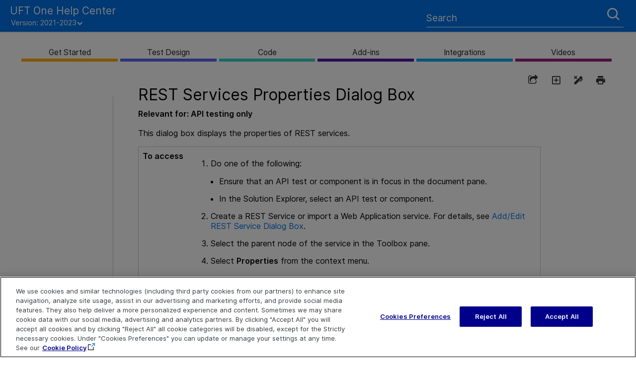

--- FILE ---
content_type: text/html
request_url: https://admhelp.microfocus.com/uft/en/2021-2023/UFT_Help/Content/User_Guide/ref_rest_service_prop.htm
body_size: 55093
content:
<!DOCTYPE html>
<html xmlns:MadCap="http://www.madcapsoftware.com/Schemas/MadCap.xsd" lang="en-us" xml:lang="en-us" class="_Skins__TopNav_Skin" data-mc-search-type="Stem" data-mc-help-system-file-name="Default.xml" data-mc-path-to-help-system="../../" data-mc-has-content-body="True" data-mc-conditions="_rsc_Conditions.ScreenOnly" data-mc-target-type="WebHelp2" data-mc-runtime-file-type="Topic;Default" data-mc-preload-images="false" data-mc-in-preview-mode="false">
    <head>
        <meta property="og:image" content="https://admhelp.microfocus.com/resources/help.png &#xD;&#xA;" />
        <meta property="og:description" content=" [Shared Help Topic] ADM Help Centers" />
        <meta name="viewport" content="width=device-width, initial-scale=1.0" />
        <meta name="twitter:image" content="https://admhelp.microfocus.com/resources/help.png" />
        <meta property="og:image:height" content="200" />
        <meta property="og:image:width" content="382" />
        <meta property="og:image" content="https://admhelp.microfocus.com/resources/help.png" />
        <meta property="og:description" content="[Shared Help Topic] ADM Help Centers" />
        <meta http-equiv="X-UA-Compatible" content="IE=edge" />
        <meta http-equiv="Content-Type" content="text/html; charset=utf-8" />
        <meta name="msapplication-config" content="../../Skins/Favicons/browserconfig.xml" />
        <meta name="page-type" content="other" />
        <link rel="apple-touch-icon" sizes="180x180" href="../../Skins/Favicons/apple-touch-icon.png" />
        <link rel="shortcut icon" href="../../Skins/Favicons/favicon-32x32.png" />
        <link rel="icon" sizes="96x96" href="../../Skins/Favicons/favicon-96x96.png" />
        <link rel="icon" sizes="32x32" href="../../Skins/Favicons/favicon-32x32.png" />
        <link rel="icon" sizes="16x16" href="../../Skins/Favicons/favicon-16x16.png" />
        <meta charset="utf-8" />
        <meta http-equiv="cache-control" content="max-age=0" />
        <meta http-equiv="cache-control" content="no-cache" />
        <meta http-equiv="expires" content="-1" />
        <meta http-equiv="expires" content="Tue, 01 Jan 1980 11:00:00 GMT" />
        <meta http-equiv="pragma" content="no-cache" /><title>REST Services Properties Dialog Box</title>
        <!-- Google Tag Manager -->
        <!-- End Google Tag Manager -->
        <link href="../../Skins/Default/Stylesheets/Slideshow.css" rel="stylesheet" type="text/css" data-mc-generated="True" />
        <link href="../../Skins/Default/Stylesheets/TextEffects.css" rel="stylesheet" type="text/css" data-mc-generated="True" />
        <link href="../../Skins/Default/Stylesheets/Topic.css" rel="stylesheet" type="text/css" data-mc-generated="True" />
        <link href="../../Skins/Default/Stylesheets/Components/Styles.css" rel="stylesheet" type="text/css" data-mc-generated="True" />
        <link href="../../Skins/Default/Stylesheets/Components/Tablet.css" rel="stylesheet" type="text/css" data-mc-generated="True" />
        <link href="../../Skins/Default/Stylesheets/Components/Mobile.css" rel="stylesheet" type="text/css" data-mc-generated="True" />
        <link href="../../Skins/Default/Stylesheets/Components/Print.css" rel="stylesheet" type="text/css" data-mc-generated="True" />
        <link href="../../Skins/Fluid/Stylesheets/foundation.6.2.3.css" rel="stylesheet" type="text/css" data-mc-generated="True" />
        <link href="../../Skins/Fluid/Stylesheets/Styles.css" rel="stylesheet" type="text/css" data-mc-generated="True" />
        <link href="../../Skins/Fluid/Stylesheets/Tablet.css" rel="stylesheet" type="text/css" data-mc-generated="True" />
        <link href="../../Skins/Fluid/Stylesheets/Mobile.css" rel="stylesheet" type="text/css" data-mc-generated="True" />
        <link href="../../Skins/Fluid/Stylesheets/Print.css" rel="stylesheet" type="text/css" data-mc-generated="True" />
        <link href="../Resources/Stylesheets/_rsc_SuperDocs.css" rel="stylesheet" type="text/css" />
        <style>/*&lt;meta /&gt;*/

.button.share-button
{
	-pie-background: linear-gradient(transparent, transparent);
}

.button.expand-all-button
{
	-pie-background: linear-gradient(transparent, transparent);
}

.button.remove-highlight-button
{
	-pie-background: linear-gradient(transparent, transparent);
}

.button.print-button
{
	-pie-background: linear-gradient(transparent, transparent);
}

.button.collapse-all-button
{
	-pie-background: linear-gradient(transparent, transparent);
}

.needs-pie
{
	behavior: url('../../Resources/Scripts/PIE-no-motw.htc');
}

</style>
        <link rel="apple-touch-icon" sizes="180x180" href="../../Skins/Favicons/apple-touch-icon.png" />
        <link rel="shortcut icon" href="../../Skins/Favicons/favicon-32x32.png" />
        <link rel="icon" sizes="96x96" href="../../Skins/Favicons/favicon-96x96.png" />
        <link rel="icon" sizes="32x32" href="../../Skins/Favicons/favicon-32x32.png" />
        <link rel="icon" sizes="16x16" href="../../Skins/Favicons/favicon-16x16.png" />
        <script src="../../Resources/Scripts/jquery.min.js" type="text/javascript">
        </script>
        <script src="../../Resources/Scripts/purify.min.js" type="text/javascript" defer="defer">
        </script>
        <script src="../../Resources/Scripts/require.min.js" type="text/javascript" defer="defer">
        </script>
        <script src="../../Resources/Scripts/require.config.js" type="text/javascript" defer="defer">
        </script>
        <script src="../../Resources/Scripts/foundation.6.2.3_custom.js" type="text/javascript" defer="defer">
        </script>
        <script src="../../Resources/Scripts/plugins.min.js" type="text/javascript" defer="defer">
        </script>
        <script src="../../Resources/Scripts/MadCapAll.js" type="text/javascript" defer="defer">
        </script>
        <script type="text/javascript" src="../Resources/_TopNav/_TopNav_ImageMapResizer.js">
        </script>
        <script type="text/javascript" src="../Resources/_TopNav/_TopNav_Script.min.js">
        </script>
        <script type="text/javascript" src="../Resources/MasterPages/_rscC_extras.js">
        </script>
        <script type="text/javascript">/*<![CDATA[*/(function(w,d,s,l,i){if(location.protocol.toLowerCase().indexOf('file:')===0)return;w[l]=w[l]||[];w[l].push({'gtm.start':
			new Date().getTime(),event:'gtm.js'});var f=d.getElementsByTagName(s)[0],
			j=d.createElement(s),dl=l!='dataLayer'?'&l='+l:'';j.async=true;j.src=
			'//www.googletagmanager.com/gtm.js?id='+i+dl;f.parentNode.insertBefore(j,f);
		})(window,document,'script','dataLayer','GTM-NJ9842');/*]]>*/</script>
        <script type="text/javascript" src="../../Skins/Default/Scripts/_TopNav_Toolbar.js">
        </script>
    </head>
    <body id="TopNav" class="other">
        <div class="foundation-wrap off-canvas-wrapper">
            <div class="off-canvas-wrapper-inner" data-off-canvas-wrapper="">
                <aside class="off-canvas position-left" role="navigation" id="offCanvas" data-off-canvas="" data-position="left" data-mc-ignore="true">
                    <ul class="off-canvas-drilldown vertical menu off-canvas-list" data-drilldown="" data-mc-back-link="Back" data-mc-css-tree-node-expanded="is-drilldown-submenu-parent" data-mc-css-tree-node-collapsed="is-drilldown-submenu-parent" data-mc-css-sub-menu="vertical menu slide-in-left is-drilldown-submenu" data-mc-include-indicator="False" data-mc-include-icon="False" data-mc-include-parent-link="True" data-mc-include-back="True" data-mc-defer-expand-event="True" data-mc-expand-event="click.zf.drilldown" data-mc-toc="True">
                    </ul>
                </aside>
                <div class="off-canvas-content inner-wrap" data-off-canvas-content="">
                    <div data-sticky-container="" class="title-bar-container">
                        <nav class="title-bar tab-bar sticky" role="banner" data-sticky="" data-options="marginTop:0" style="width:100%" data-sticky-on="only screen and (max-width: 640px)" data-mc-ignore="true"><a class="skip-to-content fluid-skip showOnFocus" href="#">Skip To Main Content</a>
                            <div class="middle title-bar-section outer-row clearfix">
                                <div class="menu-icon-container relative clearfix">
                                    <div class="central-account-wrapper">
                                        <div class="central-dropdown"><a class="central-account-drop"><span class="central-account-image"></span><span class="central-account-text">Account</span></a>
                                            <div class="central-dropdown-content"><a class="MCCentralLink central-dropdown-content-settings">Settings</a>
                                                <hr class="central-separator" /><a class="MCCentralLink central-dropdown-content-logout">Logout</a>
                                            </div>
                                        </div>
                                    </div>
                                    <button class="menu-icon" aria-label="Show Navigation Panel" data-toggle="offCanvas"><span></span>
                                    </button>
                                </div>
                            </div>
                            <div class="title-bar-layout outer-row">
                                <div class="logo-wrapper"><a class="logo" href="../Resources/_TopNav/_TopNav_Home.htm" alt="Logo"></a>
                                </div>
                                <div class="navigation-wrapper nocontent">
                                    <ul class="navigation clearfix" role="navigation" data-mc-css-tree-node-has-children="has-children" data-mc-css-sub-menu="sub-menu" data-mc-expand-event="mouseenter" data-mc-top-nav-menu="True" data-mc-max-depth="2" data-mc-include-icon="False" data-mc-include-indicator="False" data-mc-include-children="True" data-mc-include-siblings="True" data-mc-include-parent="True" data-mc-toc="True">
                                        <li class="placeholder" style="visibility:hidden"><a>placeholder</a>
                                        </li>
                                    </ul>
                                </div>
                                <div class="central-account-wrapper">
                                    <div class="central-dropdown"><a class="central-account-drop"><span class="central-account-image"></span><span class="central-account-text">Account</span></a>
                                        <div class="central-dropdown-content"><a class="MCCentralLink central-dropdown-content-settings">Settings</a>
                                            <hr class="central-separator" /><a class="MCCentralLink central-dropdown-content-logout">Logout</a>
                                        </div>
                                    </div>
                                </div>
                                <div class="nav-search-wrapper">
                                    <div class="nav-search row">
                                        <form class="search" action="#">
                                            <div class="search-bar search-bar-container needs-pie">
                                                <input class="search-field needs-pie" type="search" aria-label="Search Field" placeholder="Search" />
                                                <div class="search-filter-wrapper"><span class="invisible-label" id="search-filters-label">Filter: </span>
                                                    <div class="search-filter" aria-haspopup="true" aria-controls="sf-content" aria-expanded="false" aria-label="Search Filter" title="All Files" role="button" tabindex="0">
                                                    </div>
                                                    <div class="search-filter-content" id="sf-content">
                                                        <ul>
                                                            <li>
                                                                <button class="mc-dropdown-item" aria-labelledby="search-filters-label filterSelectorLabel-00001"><span id="filterSelectorLabel-00001">All Files</span>
                                                                </button>
                                                            </li>
                                                        </ul>
                                                    </div>
                                                </div>
                                                <div class="search-submit-wrapper" dir="ltr">
                                                    <div class="search-submit" title="Search" role="button" tabindex="0"><span class="invisible-label">Submit Search</span>
                                                    </div>
                                                </div>
                                            </div>
                                        </form>
                                    </div>
                                </div>
                            </div>
                        </nav>
                    </div>
                    <div class="main-section">
                        <div class="row outer-row sidenav-layout">
                            <nav class="sidenav-wrapper">
                                <div class="sidenav-container">
                                    <ul class="off-canvas-accordion vertical menu sidenav" data-accordion-menu="" data-mc-css-tree-node-expanded="is-accordion-submenu-parent" data-mc-css-tree-node-collapsed="is-accordion-submenu-parent" data-mc-css-sub-menu="vertical menu accordion-menu is-accordion-submenu nested" data-mc-include-indicator="False" data-mc-include-icon="False" data-mc-include-parent-link="False" data-mc-include-back="False" data-mc-defer-expand-event="True" data-mc-expand-event="click.zf.accordionMenu" data-mc-toc="True" data-mc-side-nav-menu="True">
                                    </ul>
                                </div>
                            </nav>
                            <div class="body-container">
                                <div data-mc-content-body="True">
                                    <div id="contentBody">
                                        <div class="row">
                                            <div id="proxy-topic-toolbar" class="hidden">
                                                <div class="buttons popup-container clearfix topicToolbarProxy _Skins__TopNav_Toolbar mc-component nocontent" style="mc-topic-toolbar-items: PreviousTopic NextTopic ExpandAll RemoveHighlight Print;">
                                                    <div class="button-group-container-left">
                                                        <button class="button needs-pie share-button" onclick="MyFunction()" title="Share page">
                                                            <div>
                                                                <div role="img" class="button-icon-wrapper">
                                                                    <div class="button-icon"> </div>
                                                                </div>
                                                            </div>
                                                        </button>
                                                        <button class="button needs-pie expand-all-button" data-state1-class="expand-all-button" data-state2-class="collapse-all-button" data-state2-title="Collapse all dropdowns" title="Expand all dropdowns" data-state1-title="Expand all dropdowns">
                                                            <div>
                                                                <div role="img" class="button-icon-wrapper" aria-label="Expand all">
                                                                    <div class="button-icon"> </div>
                                                                </div>
                                                            </div>
                                                        </button>
                                                        <button class="button needs-pie remove-highlight-button" title="Remove all search highlights">
                                                            <div>
                                                                <div role="img" class="button-icon-wrapper">
                                                                    <div class="button-icon"> </div>
                                                                </div>
                                                            </div>
                                                        </button>
                                                        <button class="button needs-pie print-button" title="Print the current topic">
                                                            <div>
                                                                <div role="img" class="button-icon-wrapper" aria-label="Print">
                                                                    <div class="button-icon"> </div>
                                                                </div>
                                                            </div>
                                                        </button>
                                                    </div>
                                                </div>
                                            </div>
                                            <div id="myModal" class="modal">
                                                <!-- Modal content -->
                                                <div class="modal-content"><span onclick="document.getElementById('myModal').style.display='none'" class="close"><img src="../Resources/_TopNav/Images/_TopNav_ic-close.png" /></span>
                                                    <p class="modal-intro">Share this page
                        </p>
                                                    <hr width="100%" size="0" align="center" />
                                                    <ul class="share-content">
                                                        <li class="social-share facebook">
                                                            <img src="../Resources/_TopNav/Images/_TopNav_facebook.png" title="Facebook" alt="Share page on Facebook" />
                                                        </li>
                                                        <li class="social-share twitter">
                                                            <img src="../Resources/_TopNav/Images/_TopNav_twitter.png" title="Twitter" alt="Share page on Twitter" />
                                                        </li>
                                                        <li class="social-share linkedin">
                                                            <img src="../Resources/_TopNav/Images/_TopNav_linkedin.png" title="LinkedIn" alt="Share page on LinkedIn" />
                                                        </li>
                                                        <li class="social-share email">
                                                            <img src="../Resources/_TopNav/Images/_TopNav_mail.png" title="Email" alt="Email" />
                                                        </li>
                                                        <li class="linkcopy">
                                                            <img src="../Resources/_TopNav/Images/_TopNav_copylink.png" title="Copy link" alt="Copy link" />
                                                        </li>
                                                    </ul>
                                                </div>
                                            </div>
                                            <!-- <div id="hp-toc-tree" class="hidden">
                    <MadCap:menuProxy style="mc-toc-depth: -1;mc-context-sensitive: False;mc-include-parent: True;mc-include-siblings: True;mc-include-children: True;" />
                </div> -->
                                            <div id="proxy-menu">
                                            </div>
                                            <div id="proxy-content" class="small-12 medium-7 columns">
                                                <div id="proxy-breadcrumbs" class="hidden">
                                                </div>
                                                <div id="proxy-body"><a id="top"></a>
                                                    <div role="main" id="mc-main-content">
                                                        <h1><a name="aanchor641"></a>
                                                            <MadCap:concept term="User Guide" /><a name="mc171853"></a>REST Services Properties Dialog Box</h1>
                                                        <p class="keepWithNext" data-mc-conditions="UFT_Help_Conditions.UFT"><b style="font-weight: bold">Relevant for: </b><span style="font-weight: bold;" class="mc-variable UFT.API_testing variable">API testing</span><b style="font-weight: bold"> only</b>
                                                        </p>
                                                        <p class="keepWithNext">This dialog box displays the properties of REST services.</p>
                                                        <table style="width: 100%; margin-left: auto; margin-right: auto;">
                                                            <col />
                                                            <col />
                                                            <tbody>
                                                                <tr align="left" valign="top">
                                                                    <td><b>To access</b>
                                                                    </td>
                                                                    <td>
                                                                        <ol type="1">
                                                                            <li value="1">
                                                                                <p>Do one of the following:</p>
                                                                                <ul>
                                                                                    <li>Ensure that an <span class="mc-variable UFT.API variable">API</span> test or component is in focus in the document pane.</li>
                                                                                    <li>In the Solution Explorer, select an <span class="mc-variable UFT.API variable">API</span> test or component.</li>
                                                                                </ul>
                                                                            </li>
                                                                            <li value="2">Create a REST Service or import a Web Application service. For details, see <a href="ref_design_rest.htm" title="" alt="" class="MCXref xref">Add/Edit REST Service Dialog Box</a>.</li>
                                                                            <li value="3">Select the parent node of the service in the Toolbox pane.</li>
                                                                            <li value="4">Select <b>Properties</b> from the context menu.</li>
                                                                        </ol>
                                                                    </td>
                                                                </tr>
                                                                <tr align="left" valign="top">
                                                                    <td><b>Relevant tasks</b>
                                                                    </td>
                                                                    <td>
                                                                        <p><a href="task_define_rest.htm" title="" alt="" class="MCXref xref">Create a REST service model</a>
                                                                        </p>
                                                                    </td>
                                                                </tr>
                                                            </tbody>
                                                        </table>
                                                        <p class="keepWithNext">The following elements are included:</p>
                                                        <table style="width: 100%; margin-left: auto; margin-right: auto;">
                                                            <col />
                                                            <col />
                                                            <thead>
                                                                <tr>
                                                                    <th>
                                                                        <p>UI Elements</p>
                                                                    </th>
                                                                    <th>
                                                                        <p>Description</p>
                                                                    </th>
                                                                </tr>
                                                            </thead>
                                                            <tbody>
                                                                <tr>
                                                                    <td><b>Name</b>
                                                                    </td>
                                                                    <td>
                                                                        <p>The name of the REST service as defined in the REST Service Designer.</p>
                                                                    </td>
                                                                </tr>
                                                                <tr>
                                                                    <td><b>Location</b>
                                                                    </td>
                                                                    <td>
                                                                        <p>The current location of the REST service files. </p>
                                                                    </td>
                                                                </tr>
                                                                <tr>
                                                                    <td><b>Working Folder</b>
                                                                    </td>
                                                                    <td>
                                                                        <p>The folder containing a local, working copy of the test. By default, this is <b>&lt;Test_Folder&gt;\EmbeddedResources\NewService</b>.</p>
                                                                    </td>
                                                                </tr>
                                                                <tr>
                                                                    <td><b>Version</b>
                                                                    </td>
                                                                    <td>
                                                                        <p>The current version of the REST service.</p>
                                                                    </td>
                                                                </tr>
                                                                <tr>
                                                                    <td><b>Creation Date</b>
                                                                    </td>
                                                                    <td>
                                                                        <p>The date and time in which the service was created.</p>
                                                                    </td>
                                                                </tr>
                                                                <tr>
                                                                    <td><b>Update Date</b>
                                                                    </td>
                                                                    <td>
                                                                        <p>The date and time of the latest change and refresh. If no updates were done, this value is the same as the <b>Creation Date</b>.</p>
                                                                    </td>
                                                                </tr>
                                                            </tbody>
                                                        </table>
                                                    </div>
                                                </div>
                                            </div>
                                        </div>
                                    </div>
                                    <div id="extras">
                                    </div>
                                    <div class="footer">
                                        <div class="footer-inner">
                                            <table id="highlights">
                                                <tr>
                                                    <td> Explore  <!--Localizeable--><p class="spacer">&#160;</p><p class="footerlink"><a href="../Resources/_TopNav/_TopNav_Home.htm">Help Center Home</a></p><p class="footerlink"><a href="http://admhelp.microfocus.com/" target="_blank">More ADM Help Centers</a></p><p class="footerlink" data-mc-conditions="UFT_Help_Conditions.Not3P"><a href="../Download_help_center.htm">Download Help Center</a></p></td>
                                                    <td> Connect  <!--Localizeable--><p class="spacer">&#160;</p><p class="footerlink"><a href="https://www.microfocus.com/en-us/services/enterprise-information-data-management" target="_blank">Education Services</a></p><p class="footerlink"><a href="../Landing_Pages/social-community.htm" target="_blank">Blogs and Community</a></p><p class="footerlink"><a href="https://www.microfocus.com/en-us/products/uft-one/overview" target="_blank">Try <span class="mc-variable _rscC_Basic_Variables._rsc_Product_Name variable">UFT&#160;One</span></a></p><p class="footerlink" data-mc-conditions="UFT_Help_Conditions.Not3P"><a href="https://www.linkedin.com/groups/55772" target="_blank"></a><a href="https://www.facebook.com/MicroFocus/" target="_blank"> </a><a href="https://twitter.com/MicroFocusDev" target="_blank"></a></p><p class="footerlink">&#160;
<a href="https://www.linkedin.com/groups/55772" target="_blank"><svg class="social" xmlns="http://www.w3.org/2000/svg" data-svg="youtube"><path d="M5.77,17.89 L5.77,7.17 L2.21,7.17 L2.21,17.89 L5.77,17.89 L5.77,17.89 Z M3.99,5.71 C5.23,5.71 6.01,4.89 6.01,3.86 C5.99,2.8 5.24,2 4.02,2 C2.8,2 2,2.8 2,3.85 C2,4.88 2.77,5.7 3.97,5.7 L3.99,5.7 L3.99,5.71 L3.99,5.71 Z" /><path d="M7.75,17.89 L11.31,17.89 L11.31,11.9 C11.31,11.58 11.33,11.26 11.43,11.03 C11.69,10.39 12.27,9.73 13.26,9.73 C14.55,9.73 15.06,10.71 15.06,12.15 L15.06,17.89 L18.62,17.89 L18.62,11.74 C18.62,8.45 16.86,6.92 14.52,6.92 C12.6,6.92 11.75,7.99 11.28,8.73 L11.3,8.73 L11.3,7.17 L7.75,7.17 C7.79,8.17 7.75,17.89 7.75,17.89 L7.75,17.89 L7.75,17.89 Z" /></svg></a>&#160;
	
    <a href="https://www.facebook.com/MicroFocus" target="_blank"><svg class="social" xmlns="http://www.w3.org/2000/svg" data-svg="facebook"><path d="M11,10h2.6l0.4-3H11V5.3c0-0.9,0.2-1.5,1.5-1.5H14V1.1c-0.3,0-1-0.1-2.1-0.1C9.6,1,8,2.4,8,5v2H5.5v3H8v8h3V10z" /></svg></a>&#160;
	
    <a href="https://twitter.com/MicroFocusDev" target="_blank"><svg class="social" xmlns="http://www.w3.org/2000/svg" data-svg="twitter"><path d="M19,4.74 C18.339,5.029 17.626,5.229 16.881,5.32 C17.644,4.86 18.227,4.139 18.503,3.28 C17.79,3.7 17.001,4.009 16.159,4.17 C15.485,3.45 14.526,3 13.464,3 C11.423,3 9.771,4.66 9.771,6.7 C9.771,6.99 9.804,7.269 9.868,7.539 C6.795,7.38 4.076,5.919 2.254,3.679 C1.936,4.219 1.754,4.86 1.754,5.539 C1.754,6.82 2.405,7.95 3.397,8.61 C2.79,8.589 2.22,8.429 1.723,8.149 L1.723,8.189 C1.723,9.978 2.997,11.478 4.686,11.82 C4.376,11.899 4.049,11.939 3.713,11.939 C3.475,11.939 3.245,11.919 3.018,11.88 C3.49,13.349 4.852,14.419 6.469,14.449 C5.205,15.429 3.612,16.019 1.882,16.019 C1.583,16.019 1.29,16.009 1,15.969 C2.635,17.019 4.576,17.629 6.662,17.629 C13.454,17.629 17.17,12 17.17,7.129 C17.17,6.969 17.166,6.809 17.157,6.649 C17.879,6.129 18.504,5.478 19,4.74" /></svg></a> &#160;
	
    <![CDATA[	
		]]></p></td>
                                                    <td> Contact  <!--Localizeable--><p class="spacer">&#160;</p><!--<p class="footerlink"><a href="mailto:[%=_rscC_Basic_Variables._rsc_Product_IE_Team_PDL%]?subject=Feedback on [%=_rscC_Basic_Variables._rsc_Book_Title%] ([%=_rscC_Basic_Variables._rsc_Product_Name%] [%=_rscC_Basic_Variables._rsc_Product_Version%])" title="Send your doc feedback to [%=_rscC_Basic_Variables._rsc_Product_IE_Team_PDL%]" alt="Send your doc feedback to [%=_rscC_Basic_Variables._rsc_Product_IE_Team_PDL%]">Send Documentation Feedback&#160;</a>
		</p>--><p class="footerlink"><a href="javascript:sendFeedback();" class="avoidPrint">Send Help Center Feedback</a></p><!-- Localizable --><div id="hp-feedbackDiv" class="hp-feedbackDiv"><div class="hp-feedbackDivClose"><a href="javascript:closeFeedback();" id="hp-feedbackClose"><img src="../Resources/_TopNav/Images/_TopNav_ic-close.png" /></a></div><div class="hp-feedbackDivContent"><!-- Localizable --><h1 class="feedback hp-feedbackDivHeader">Send Help Center Feedback</h1><p class="hp-feedbackDivBody">Let us know how we can improve your Help Center experience.</p><p class="hp-feedbackDivBody">Send your email to: <a name="hp-feedbackOpen" id="hp-feedbackOpen">docteam@microfocus.com</a></p><img src="../Resources/_TopNav/Images/_TopNav_ic-email.png" /><!-- Localizable --><div style="display:none;" id="hp-feedbackBody">Add your Help Center feedback:</div><!-- Localizable --></div></div><div id="hp-feedbackDimmedDiv"></div><div style="display:none;" id="hp-feedback-variables" productName="UFT&#160;One" productVersion="2021-2023" commentsEmailAddress="docteam@microfocus.com" productAcronym="UFT One" topicTitle="REST Services Properties Dialog Box" skinLine1="UFT&#160;One Help Center" skinLine2=""><script src="../Resources/_TopNav/_TopNav_Feedback.js"></script></div><p class="footerlink"><a href="https://www.microfocus.com/support" target="_blank">Get Support</a></p></td>
                                                </tr>
                                            </table>
                                            <table id="copyright">
                                                <tr>
                                                    <td>
                                                        <p class="svg-logo">
                                                            <svg width="100" height="40" fill="">
                                                                <path d="M24 19.25h-4.75V4.75H4.75V0H24v19.25zm-4.75 4.749H0V4.749h4.75v14.5h14.5V24zm21.5-13.5V0h-2l-3.6 5.1-3.6-5.1H29.5v10.5h2.25V3.425l2.9 4.325h1.2l2.65-4.325V10.5h2.25zm5.25 0h2V0h-2v10.5zM63.5 7h-2v1.5h-6.25V2h6.25v1.5h2V1.026c0-.55-.425-1.025-1-1.025h-8.25c-.55 0-.975.425-1 .975v8.25c0 .575.425 1.275 1 1.275h8.2c.6 0 1.05-.7 1.05-1.275V7zm15 3.5-3-4.25h2.225c.575 0 1.025-.45 1.025-1.024V1.05c.025-.575-.425-1.025-1-1.05H68.5v10.5h2V6.25h2.475l3 4.25H78.5zm-8-8.5h6.25v2.25H70.5V2zM94 9.45V1.05A1 1 0 0 0 93 0h-8.25c-.575 0-1.025.45-1.025 1.025V9.45a1.03 1.03 0 0 0 1 1.05h8.225c.574 0 1.024-.45 1.024-1C94 9.475 94 9.475 94 9.45zM85.75 2H92v6.5h-6.25V2zM39.5 15.25V13.5h-10V24h2.25v-4.25h6v-2h-6V15.5h7.75v-.25zm13 7.7v-8.4c.025-.55-.4-1.025-.975-1.05H43.25c-.55 0-1 .45-1 1V22.95c-.025.55.4 1.025.95 1.05h8.3c.55 0 1-.45 1-1v-.05zm-8.25-7.45h6.25V22h-6.25v-6.5zm22.25 7.45V20.5l-2 .025V22h-6.25v-6.5h6.25V17h2v-2.45a1 1 0 0 0-1-1.05h-8c-.575 0-1.25.45-1.25 1.05v8.4c0 .575.675 1.05 1.25 1.05h7.975c.575 0 1.025-.45 1.025-1v-.05zm14 .025v-9.475h-2.25V22h-6v-8.5H70v9.475c0 .55.425 1 .975 1.025H79.2c.6 0 1.3-.45 1.3-1.025zm13.5.025v-4.2c0-.575-.45-1.025-1-1.05h-7V15.5h6v1h2v-1.75c0-.575-.426-1.25-1-1.25h-8c-.55 0-1 .7-1 1.3v3.9a1.01 1.01 0 0 0 .975 1.05H92V22h-6.25v-.75h-2V23c0 .55.45 1 1 1h8.225a.988.988 0 0 0 1.024-.975v-.025zm4.124-19.024c-1.025.025-1.85-.8-1.875-1.825V2.1c0-1.025.825-1.875 1.85-1.9 1.025 0 1.875.825 1.9 1.85a1.867 1.867 0 0 1-1.825 1.9c-.025.025-.025.05-.05.025zm0-3.575c-.95 0-1.7.75-1.725 1.7 0 .95.75 1.7 1.7 1.725.95 0 1.7-.75 1.725-1.7a1.66 1.66 0 0 0-1.65-1.7C98.15.4 98.15.4 98.124.4zm.475 2.85-.475-1h-.375v1h-.25V1h.625c.525-.075.75.15.75.6a.578.578 0 0 1-.475.625l.5 1.025h-.3zM97.75 2h.375c.3 0 .425-.1.425-.375s-.125-.375-.45-.375h-.35V2zM42.43 31.985c1.5 0 2.568 1.098 2.568 3.072 0 1.22-.452 3.132-2.65 3.132-.78 0-1.396-.427-1.54-.67V40H39v-7.873h1.828v.529c.164-.264.718-.671 1.602-.671zm-7.147 0c2.506.142 3.06 2.014 3.06 3.092 0 1.505-.903 3.133-3.286 3.133-1.725 0-3.306-.936-3.306-3.133 0-1.81 1.191-3.214 3.532-3.092zm15.67.773c.802.834.843 1.993.863 2.665H47.4c0 .732.431 1.485 1.417 1.485s1.335-.63 1.56-1.038l1.356.651c-.164.346-.698 1.689-3.06 1.689-1.828 0-3.101-1.078-3.101-3.031 0-1.424.74-3.194 3.163-3.194h.157c.455.002 1.354.055 2.06.773zm16.657-.02c.8.833.842 1.993.862 2.664h-4.395c-.02.733.37 1.485 1.335 1.485.986 0 1.274-.63 1.5-1.037l1.376.671-.35.509c-.328.447-.924 1.16-2.67 1.16-1.827 0-3.039-1.079-3.039-3.032 0-1.424.74-3.194 3.163-3.194.37 0 1.417-.04 2.218.773zm9.324-1.852v1.261h1.191v1.221h-1.19v2.624c-.021.366-.021.672.471.672l.637-.02v1.362c-.37.061-.616.102-.945.102-.636 0-1.314-.04-1.704-.59-.247-.346-.267-.773-.267-1.343v-2.827h-1.11l.822-1.221h.288v-1.24h1.807zm-16.184 0v1.241h1.87l-.822 1.22h-1.068v2.645c-.02.366-.02.672.472.672l.637-.02v1.362c-.39.061-.616.102-.945.102-.616 0-1.314-.04-1.705-.59-.246-.346-.267-.773-.267-1.343v-5.289h1.828zm-4.58 1.099c.37 0 .78.06 1.089.223.636.326.821.855.821 1.79v4.07h-1.828V34.71c0-.53-.02-.733-.082-.895-.143-.326-.452-.448-.821-.448-.895 0-.942.657-.945 1.366v3.333h-1.807v-5.94h1.828v.529c.184-.183.287-.326.616-.468a2.946 2.946 0 0 1 1.13-.203zm14.007.162.965 1.323.884-1.323h2.053l-1.869 2.808 2.26 3.112h-2.075l-1.191-1.647-1.088 1.647H68.06l2.095-3.112-2.034-2.808h2.054zm-35.243 1.241c-.493.02-.8.183-1.047.55-.226.325-.308.732-.308 1.139 0 .915.472 1.75 1.478 1.75.986 0 1.459-.774 1.459-1.669 0-.65-.165-1.139-.514-1.444-.37-.326-.8-.346-1.068-.326zm7.127-.04c-.329 0-.678.122-.924.447-.267.305-.37.773-.37 1.302 0 .692.205 1.12.431 1.363.206.224.514.366.822.366.883 0 1.273-.895 1.273-1.77 0-.732-.226-1.505-.965-1.668-.103-.02-.185-.04-.267-.04zm6.634-.183a1.3 1.3 0 0 0-.925.386c-.246.265-.308.529-.37.793l2.527-.02c-.041-.244-.082-.59-.35-.834-.225-.224-.574-.325-.882-.325zm16.676 0a1.3 1.3 0 0 0-.924.386c-.246.265-.308.529-.37.793l2.527-.02c-.042-.244-.083-.59-.35-.834-.226-.224-.575-.325-.883-.325zm15.219-1.018.308.977.308-.977h.308v1.221h-.205v-.753l.02-.244-.061.204-.267.813h-.206l-.267-.813-.061-.204.02.244v.753h-.205v-1.22h.308zm-.41-.02v.183h-.412v1.058h-.205V32.31h-.41v-.183h1.026zM.7 32.487h.884v5.235H.701v-5.236zm-.03-1.996h.944v1.023H.671V30.49zm2.865 5.701c.06.365.215.62.462.765.247.145.584.218 1.01.218.448 0 .765-.076.95-.228a.739.739 0 0 0 .28-.603c0-.101-.012-.197-.035-.288a.547.547 0 0 0-.138-.243.884.884 0 0 0-.284-.188 2.066 2.066 0 0 0-.478-.131l-.67-.102a4.967 4.967 0 0 1-.782-.182 1.953 1.953 0 0 1-.57-.288 1.12 1.12 0 0 1-.35-.436 1.504 1.504 0 0 1-.117-.623c0-.243.053-.459.158-.648.105-.189.25-.35.437-.48.186-.132.406-.234.66-.305.254-.07.53-.106.828-.106.38 0 .696.037.95.111.254.075.462.176.625.304.162.129.288.28.376.456.088.175.156.361.203.557l-.803.132a2.15 2.15 0 0 0-.162-.375.806.806 0 0 0-.244-.268 1.13 1.13 0 0 0-.37-.163 2.242 2.242 0 0 0-.544-.055c-.244 0-.447.022-.61.066a1.137 1.137 0 0 0-.391.177.645.645 0 0 0-.27.537c0 .108.014.204.041.288a.49.49 0 0 0 .153.223c.074.064.176.12.304.167.13.047.295.088.498.122l.762.121c.617.101 1.059.277 1.326.527.268.25.401.614.401 1.093 0 .223-.044.427-.132.613-.088.186-.22.348-.396.486a1.945 1.945 0 0 1-.66.324 3.292 3.292 0 0 1-.925.117c-.318 0-.615-.03-.889-.092a2.287 2.287 0 0 1-.726-.288 1.53 1.53 0 0 1-.508-.522 1.747 1.747 0 0 1-.224-.79h.854zm7-3.706h.874v.8c.257-.344.541-.59.853-.74.312-.148.64-.222.986-.222.596 0 1.038.162 1.325.486.288.324.432.8.432 1.428v3.484h-.884V34.41c0-.486-.088-.829-.264-1.028-.176-.199-.447-.298-.813-.298-.196 0-.39.033-.584.1a1.443 1.443 0 0 0-.523.325 1.69 1.69 0 0 0-.386.47c-.088.166-.132.38-.132.644v3.099h-.884v-5.236zm8.148 5.398c-.4 0-.755-.065-1.067-.193a2.191 2.191 0 0 1-.792-.547 2.39 2.39 0 0 1-.498-.87 3.626 3.626 0 0 1-.173-1.155c0-.425.061-.81.183-1.154.122-.345.295-.638.518-.881.224-.243.493-.43.808-.562a2.702 2.702 0 0 1 1.052-.198c.392 0 .745.064 1.056.192.312.129.578.313.798.552.22.24.388.529.503.866.115.338.172.72.172 1.144 0 .433-.059.82-.177 1.165a2.512 2.512 0 0 1-.508.881c-.22.243-.49.43-.808.562a2.767 2.767 0 0 1-1.067.198zm.01-.73c.285 0 .529-.05.732-.151.203-.102.37-.244.503-.426.132-.182.228-.4.29-.653.06-.253.09-.532.09-.835 0-.297-.03-.57-.09-.82a1.78 1.78 0 0 0-.29-.644 1.381 1.381 0 0 0-.503-.42 1.625 1.625 0 0 0-.732-.152c-.284 0-.526.05-.726.152-.2.101-.366.241-.498.42a1.78 1.78 0 0 0-.29.643c-.06.25-.091.527-.091.83 0 .305.03.581.091.831s.156.466.285.648c.129.182.295.324.498.426.203.1.447.151.731.151zm3.14-4.668h.965l1.057 4.172 1.209-4.142h.894l1.178 4.142 1.047-4.172h.934l-1.534 5.236h-.934l-1.179-4.173-1.189 4.173h-.924l-1.524-5.236z" fill="#ffffff" fill-rule="nonzero" />
                                                            </svg>
                                                        </p>
                                                    </td>
                                                </tr>
                                                <tr>
                                                    <td>
                                                        <p class="lastUpdated">Last updated <span class="mc-variable _rscC_Basic_Variables._rsc_LastUpdatedDate variable">July 23, 2023</span></p>
                                                    </td>
                                                </tr>
                                                <tr>
                                                    <td>
                                                        <p><a class="copyright" href="https://www.microfocus.com/legal#web-welcome" target="_blank">Terms of Use</a>&#160;|&#160;<a class="copyright" href="https://www.microfocus.com/legal#web-cookies" target="_blank">Privacy</a></p>
                                                    </td>
                                                </tr>
                                                <tr>
                                                    <td>
                                                        <p><a class="copyright" href="../Resources/MasterPages/_rsc_Legal_Notices.htm#1">© <span class="mc-variable _rscC_Basic_Variables._rsc_Copyright_Date_Range variable">1992 - 2023</span>&#160;<span class="mc-variable _rscB_Branding_Variables._rsc_Copyright_Name_Short variable">Micro Focus</span></a>
                                                        </p>
                                                    </td>
                                                </tr>
                                            </table>
                                        </div>
                                    </div>
                                    <!-- www.Cludo.com search start JS -->
                                    <!--[if lte IE 9]>
        <script src="https://api.cludo.com/scripts/xdomain.js" slave="https//api.cludo.com/proxy.html"></script>
        <![endif]-->
                                    <script>/* <![CDATA[ */
          var CludoSearch, filterCategory, engineId;
          (function () {
            var oid = setInterval(function() {
              if (!$('#online-url').length) return;
              clearInterval(oid);

              var onlineURL = $('#online-url').text();
			  filterCategory = $('#filter-category').text().split(',');
                           engineId = $('#engine-id').text();
              if (location.href.indexOf(onlineURL) !== 0) {
                setFlareSearch();
                return;
              }

              var attempt=0;
              var lid = setInterval(function() {
                attempt++;
                if (window.TopNav.Config.enableCludo==undefined && attempt<50) return;
                clearInterval(lid);

                if (window.TopNav.Config.enableCludo==undefined)
                  window.TopNav.Config.enableCludo = (window.TopNav.Config.enableCludoDefault) ? window.TopNav.Config.enableCludoDefault : true;
                if (window.TopNav.Config.enableCludo)
                  setCludoSearch();
                else
                  setFlareSearch();
              }, 100);
            }, 100);
          })();
          
          function importScript(sSrc, fOnload) {
            var oScript = document.createElement("script");
            oScript.type = "text\/javascript";
            oScript.onerror = function(oError) {
              throw new URIError("The script " + oError.target.src + " is not accessible.");
            };
            if (fOnload) {oScript.onload = fOnload;}
            (document.head || document.getElementsByTagName("head")[0]).appendChild(oScript);
            oScript.src = sSrc;
          }
          function setButtonType(el) {
            el.replaceWith(function() {
              return this.outerHTML.replace('div','button');
            });
          }
          function setFlareSearch() {
            if ($('html.searchTopic').length) {
              var idTips = setInterval(function () {
                if (document.querySelector('#results-heading')) {
                  clearInterval(idTips);
                  $('<br>')
                    .appendTo('#results-heading');
                  $('#about-search')
                    .appendTo('#results-heading');
                }
              }, 100);
              $('#flare-search-results').removeClass('hidden');
            }
          }
          function setCludoSearch()  {
			if ($('body').hasClass('home')) {
			$('.search-area-bar .search').attr('id', 'cludo-search-adm');
			$('.search-area-bar button').remove();
			setButtonType($('.search-area-bar .search-submit'));

			$('button.search-submit').addClass('custom-submit');
			$('button.search-submit').removeClass('search-submit');
			} else {
			$('.nav-search.row .search').attr('id', 'cludo-search-adm');
			$('.nav-search.row button').remove();
			$('.nav-search-row .search-submit').click(function(e){e.preventDefault();});
			setButtonType($('.nav-search.row .search-submit'));

			$('button.search-submit').addClass('custom-submit');
			$('button.search-submit').removeClass('search-submit');
			}
            if ($('html.searchTopic').length) $('#cludo-search-results').removeClass('hidden');

            var oStyle = document.createElement("link");
            oStyle.rel  = 'stylesheet';
            oStyle.type = 'text/css';
            oStyle.href = 'https://customer.cludo.com/assets/697/'+engineId+'/cludo-search.min.css';
            (document.head || document.getElementsByTagName("head")[0]).appendChild(oStyle);
            importScript('https://customer.cludo.com/scripts/bundles/search-script.min.js', function() {
              importScript('https://customer.cludo.com/assets/697/'+engineId+'/cludo-search.min.js', function() {
                var cludoSettings = {
                  customerId: 697,
                  engineId: engineId,
                  initFacets: { "Category": filterCategory },
                  searchInputs: ["cludo-search-form", "cludo-search-adm", "cludo-search-mobile-form"],
                  initSearchBoxText: "",
                  language: "en",
                  facets: ["Category", "TopCategory", "SubCategory", "HostSite"],
                  loading: "<img src='//customer.cludo.com/img/Rolling.svg' alt='Loading' class='cludo-loading' role='progressbar' />",
                  sortOrder: {},
                  disableAutocomplete: false,
                };
                var searchUrl = location.href;
                searchUrl = searchUrl.substr(0, searchUrl.indexOf('Content')) + 'Content/Resources/_TopNav/Search.htm';
                cludoSettings.searchUrl = searchUrl;
                CludoSearch = new Cludo(cludoSettings);
                CludoSearch.init();
              });
            });
          }
        /* ]]> */</script>
                                    <script src="../Resources/_TopNav/venobox.min.js" type="text/javascript">
                                    </script>
                                    <script>/* <![CDATA[ */ $(document).ready(function(){
			$('.venobox').venobox(); 
		});
			/* ]]> */</script>
                                    <!-- www.Cludo.com Search body init script end -->
                                    <!-- TopNav Search Code -->
                                    <div class="hidden"><span id="online-url" class="mc-variable _rscC_Basic_Variables.OnlineURL variable">https://admhelp.microfocus.com/uft/</span><span id="filter-category" class="mc-variable _rscC_Basic_Variables.SearchEngineFilterCategory variable">UFT One</span><span id="engine-id" class="mc-variable _TopNav_Variables.SearchEngineId variable">8942</span>
                                        <script src="../Resources/_TopNav/_TopNav_copyC.js">
                                        </script>
                                    </div>
                                    <div class="hidden"><a id="about-search" href="../Resources/_TopNav/_TopNav_aboutSearch.htm">Tips to improve your search results...</a>
                                        <!--<img id="feedback-header" src="Images/_TopNav_feedback_header.png" />
            <img id="feedback-image" src="Images/_TopNav_feedback_image.png" />
            <img id="feedback-image" src="Images/_TopNav_ic-close-responsive.png" />-->
                                        <img id="search-responsive" src="../Resources/_TopNav/Images/_TopNav_ic-search-white.png" />
                                        <img id="search-responsive-back" src="../Resources/_TopNav/Images/_TopNav_ic-search-back.png" />
                                        <img id="search-responsive-clear" src="../Resources/_TopNav/Images/_TopNav_ic-search-clear-blue.png" />
                                        <img id="search-clear" src="../Resources/_TopNav/Images/_TopNav_ic-search-clear.png" />
                                        <img id="search-drop" src="../Resources/_TopNav/Images/_TopNav_ic-drop.png" /><span id="hp-help-name" class="mc-variable _rscC_Basic_Variables._rsc_Product_Name_Skin_Line1 variable">UFT&#160;One Help Center</span><span class="_rscC_Basic_Variables._rsc_Product_Name_Skin_Line2 mc-variable"></span><span id="hp-help-short-name" class="mc-variable _rscC_Basic_Variables._rsc_Product_Name_Short variable">UFT One Help</span><span id="hp-help-version" class="mc-variable _rscC_Basic_Variables._rsc_Product_Version variable">2021-2023</span><span id="hp-search-all" class="mc-variable _TopNav_Variables.SearchFilterAll variable">All</span><span id="hp-view-local" class="mc-variable _TopNav_Variables.SettingViewLocal variable">View Local Help Center</span><span id="hp-view-online" class="mc-variable _TopNav_Variables.SettingViewOnline variable">View Online Help Center</span><span id="hp-back-alt" class="mc-variable _TopNav_Variables.ToolbarBackAltText variable">back</span><span id="hp-back-tooltip" class="mc-variable _TopNav_Variables.ToolbarBackTooltip variable">Go back in browser history</span><span id="hp-forward-alt" class="mc-variable _TopNav_Variables.ToolbarForwardAltText variable">forward</span><span id="hp-forward-tooltip" class="mc-variable _TopNav_Variables.ToolbarForwardTooltip variable">Go forward in browser history</span><span id="hp-highlights-tooltip" class="mc-variable _TopNav_Variables.ToolbarHighlightsTooltip variable">Remove search highlights</span><span id="hp-next-alt" class="mc-variable _TopNav_Variables.ToolbarNextAltText variable">next topic</span><span id="hp-next-tooltip" class="mc-variable _TopNav_Variables.ToolbarNextTooltip variable">Go to next topic</span><span id="hp-previous-alt" class="mc-variable _TopNav_Variables.ToolbarPreviousAltText variable">previous topic</span><span id="hp-previous-tooltip" class="mc-variable _TopNav_Variables.ToolbarPreviousTooltip variable">Go to previous topic</span><span id="hp-print-tooltip" class="mc-variable _TopNav_Variables.ToolbarPrintTooltip variable">Print the current topic</span><span id="hp-version-label" class="mc-variable _rscC_Basic_Variables.VersionLabel variable">Version:</span>
                                    </div>
                                </div>
                            </div>
                        </div>
                    </div><a data-close="true"></a>
                </div>
            </div>
        </div>
    </body>
</html>

--- FILE ---
content_type: text/css
request_url: https://admhelp.microfocus.com/uft/en/2021-2023/UFT_Help/Skins/Default/Stylesheets/Components/Tablet.css
body_size: 11531
content:
/*<meta />*/

@media only screen and (max-width: 640px)
{
	/* Search Styles */

	.search-bar .search-filter
	{
		font-size: 1em;
	}

	.button.login-button.feedback-required,
	.button.edit-user-profile-button.feedback-required
	{
		display: none;
	}

	.pulse-frame
	{
		display: none;
	}

	.central-account-text
	{
		display: none;
	}

	.buttons._Skins__TopNav_Toolbar.mc-component
	{
		
	}

	._Skins__TopNav_Toolbar.mc-component .button
	{
		background-repeat: no-repeat;
		background: #ececec;
		background: -moz-linear-gradient(top, transparent 0%, transparent 100%);
		background: -webkit-gradient(linear, left top, left bottom, color-stop(0%,transparent), color-stop(100%,transparent));
		background: -webkit-linear-gradient(top, transparent 0%, transparent 100%);
		background: -o-linear-gradient(top, transparent 0%,transparent 100%);
		background: -ms-linear-gradient(top, transparent 0%,transparent 100%);
		background: linear-gradient(top, transparent 0%,transparent 100%);
		-pie-background: linear-gradient(transparent, transparent);
		background-position: center center;
	}

	._Skins__TopNav_Toolbar.mc-component .button > div
	{
		
	}

	._Skins__TopNav_Toolbar.mc-component .button .button-icon-wrapper
	{
		
	}

	._Skins__TopNav_Toolbar.mc-component .button .button-text
	{
		
	}

	._Skins__TopNav_Toolbar.mc-component .button.collapse-all-button
	{
		background-repeat: no-repeat;
		background: #ececec;
		background: -moz-linear-gradient(top, transparent 0%, transparent 100%);
		background: -webkit-gradient(linear, left top, left bottom, color-stop(0%,transparent), color-stop(100%,transparent));
		background: -webkit-linear-gradient(top, transparent 0%, transparent 100%);
		background: -o-linear-gradient(top, transparent 0%,transparent 100%);
		background: -ms-linear-gradient(top, transparent 0%,transparent 100%);
		background: linear-gradient(top, transparent 0%,transparent 100%);
		-pie-background: linear-gradient(transparent, transparent);
		background-position: center center;
	}

	._Skins__TopNav_Toolbar.mc-component .button.current-topic-index-button
	{
		background-repeat: no-repeat;
		background: #ececec;
		background: -moz-linear-gradient(top, transparent 0%, transparent 100%);
		background: -webkit-gradient(linear, left top, left bottom, color-stop(0%,transparent), color-stop(100%,transparent));
		background: -webkit-linear-gradient(top, transparent 0%, transparent 100%);
		background: -o-linear-gradient(top, transparent 0%,transparent 100%);
		background: -ms-linear-gradient(top, transparent 0%,transparent 100%);
		background: linear-gradient(top, transparent 0%,transparent 100%);
		-pie-background: linear-gradient(transparent, transparent);
		background-position: center center;
	}

	._Skins__TopNav_Toolbar.mc-component .button.expand-all-button
	{
		background-repeat: no-repeat;
		background: #ececec;
		background: -moz-linear-gradient(top, transparent 0%, transparent 100%);
		background: -webkit-gradient(linear, left top, left bottom, color-stop(0%,transparent), color-stop(100%,transparent));
		background: -webkit-linear-gradient(top, transparent 0%, transparent 100%);
		background: -o-linear-gradient(top, transparent 0%,transparent 100%);
		background: -ms-linear-gradient(top, transparent 0%,transparent 100%);
		background: linear-gradient(top, transparent 0%,transparent 100%);
		-pie-background: linear-gradient(transparent, transparent);
		background-position: center center;
	}

	._Skins__TopNav_Toolbar.mc-component .button.login-button
	{
		background-repeat: no-repeat;
		background: #ececec;
		background: -moz-linear-gradient(top, transparent 0%, transparent 100%);
		background: -webkit-gradient(linear, left top, left bottom, color-stop(0%,transparent), color-stop(100%,transparent));
		background: -webkit-linear-gradient(top, transparent 0%, transparent 100%);
		background: -o-linear-gradient(top, transparent 0%,transparent 100%);
		background: -ms-linear-gradient(top, transparent 0%,transparent 100%);
		background: linear-gradient(top, transparent 0%,transparent 100%);
		-pie-background: linear-gradient(transparent, transparent);
		background-position: center center;
	}

	._Skins__TopNav_Toolbar.mc-component .button.next-topic-button
	{
		background-repeat: no-repeat;
		background: #ececec;
		background: -moz-linear-gradient(top, transparent 0%, transparent 100%);
		background: -webkit-gradient(linear, left top, left bottom, color-stop(0%,transparent), color-stop(100%,transparent));
		background: -webkit-linear-gradient(top, transparent 0%, transparent 100%);
		background: -o-linear-gradient(top, transparent 0%,transparent 100%);
		background: -ms-linear-gradient(top, transparent 0%,transparent 100%);
		background: linear-gradient(top, transparent 0%,transparent 100%);
		-pie-background: linear-gradient(transparent, transparent);
		background-position: center center;
	}

	._Skins__TopNav_Toolbar.mc-component .button.previous-topic-button
	{
		background-repeat: no-repeat;
		background: #ececec;
		background: -moz-linear-gradient(top, transparent 0%, transparent 100%);
		background: -webkit-gradient(linear, left top, left bottom, color-stop(0%,transparent), color-stop(100%,transparent));
		background: -webkit-linear-gradient(top, transparent 0%, transparent 100%);
		background: -o-linear-gradient(top, transparent 0%,transparent 100%);
		background: -ms-linear-gradient(top, transparent 0%,transparent 100%);
		background: linear-gradient(top, transparent 0%,transparent 100%);
		-pie-background: linear-gradient(transparent, transparent);
		background-position: center center;
	}

	._Skins__TopNav_Toolbar.mc-component .button.print-button
	{
		background-repeat: no-repeat;
		background: #ececec;
		background: -moz-linear-gradient(top, transparent 0%, transparent 100%);
		background: -webkit-gradient(linear, left top, left bottom, color-stop(0%,transparent), color-stop(100%,transparent));
		background: -webkit-linear-gradient(top, transparent 0%, transparent 100%);
		background: -o-linear-gradient(top, transparent 0%,transparent 100%);
		background: -ms-linear-gradient(top, transparent 0%,transparent 100%);
		background: linear-gradient(top, transparent 0%,transparent 100%);
		-pie-background: linear-gradient(transparent, transparent);
		background-position: center center;
	}

	._Skins__TopNav_Toolbar.mc-component .button.remove-highlight-button
	{
		background-repeat: no-repeat;
		background: #ececec;
		background: -moz-linear-gradient(top, transparent 0%, transparent 100%);
		background: -webkit-gradient(linear, left top, left bottom, color-stop(0%,transparent), color-stop(100%,transparent));
		background: -webkit-linear-gradient(top, transparent 0%, transparent 100%);
		background: -o-linear-gradient(top, transparent 0%,transparent 100%);
		background: -ms-linear-gradient(top, transparent 0%,transparent 100%);
		background: linear-gradient(top, transparent 0%,transparent 100%);
		-pie-background: linear-gradient(transparent, transparent);
		background-position: center center;
	}

	._Skins__TopNav_Toolbar.mc-component .button.select-language-button
	{
		background-repeat: no-repeat;
		background: #ececec;
		background: -moz-linear-gradient(top, transparent 0%, transparent 100%);
		background: -webkit-gradient(linear, left top, left bottom, color-stop(0%,transparent), color-stop(100%,transparent));
		background: -webkit-linear-gradient(top, transparent 0%, transparent 100%);
		background: -o-linear-gradient(top, transparent 0%,transparent 100%);
		background: -ms-linear-gradient(top, transparent 0%,transparent 100%);
		background: linear-gradient(top, transparent 0%,transparent 100%);
		-pie-background: linear-gradient(transparent, transparent);
		background-position: center center;
	}

	._Skins__TopNav_Toolbar.mc-component .button.select-skin-button
	{
		background-repeat: no-repeat;
		background: #ececec;
		background: -moz-linear-gradient(top, transparent 0%, transparent 100%);
		background: -webkit-gradient(linear, left top, left bottom, color-stop(0%,transparent), color-stop(100%,transparent));
		background: -webkit-linear-gradient(top, transparent 0%, transparent 100%);
		background: -o-linear-gradient(top, transparent 0%,transparent 100%);
		background: -ms-linear-gradient(top, transparent 0%,transparent 100%);
		background: linear-gradient(top, transparent 0%,transparent 100%);
		-pie-background: linear-gradient(transparent, transparent);
		background-position: center center;
	}

	._Skins__TopNav_Toolbar.mc-component .button.share-button
	{
		background-repeat: no-repeat;
		background-position: center center;
		background: #ececec;
		background: -moz-linear-gradient(top, transparent 0%, transparent 100%);
		background: -webkit-gradient(linear, left top, left bottom, color-stop(0%,transparent), color-stop(100%,transparent));
		background: -webkit-linear-gradient(top, transparent 0%, transparent 100%);
		background: -o-linear-gradient(top, transparent 0%,transparent 100%);
		background: -ms-linear-gradient(top, transparent 0%,transparent 100%);
		background: linear-gradient(top, transparent 0%,transparent 100%);
		-pie-background: linear-gradient(transparent, transparent);
	}

	._Skins__TopNav_Toolbar.mc-component .button.topic-ratings-empty-button
	{
		background: transparent url('Images/star-empty.png') no-repeat center center;
		-pie-background: transparent url('Skins/Default/Stylesheets/Components/Images/star-empty.png') no-repeat center center;
		background-size: 16px 16px;
	}

	._Skins__TopNav_Toolbar.mc-component .toolbar-button-drop-down
	{
		background-color: #FFFFFF;
	}

	._Skins__TopNav_Toolbar.mc-component .toolbar-button-drop-down.select-language-drop-down
	{
		background-color: #FFFFFF;
	}

	._Skins__TopNav_Toolbar.mc-component .toolbar-button-drop-down.select-language-drop-down ul li:hover
	{
		background-color: #E5EFF7;
	}

	._Skins__TopNav_Toolbar.mc-component .toolbar-button-drop-down.select-skin-drop-down
	{
		background-color: #FFFFFF;
	}

	._Skins__TopNav_Toolbar.mc-component .toolbar-button-drop-down.select-skin-drop-down ul li:hover
	{
		background-color: #E5EFF7;
	}

	._Skins__TopNav_Toolbar.mc-component .button-separator
	{
		background-color: #e1e1e1;
	}

	ul.menu.mc-component
	{
		background-color: #ffffff;
	}

	ul.menu.mc-component a
	{
		
	}

	ul.menu.mc-component li > a
	{
		background-color: transparent;
	}

	ul.menu.mc-component ul > li > a
	{
		background-color: transparent;
	}

	ul.menu.mc-component ul ul > li > a
	{
		background-color: transparent;
	}

	ul.menu.mc-component ul ul ul > li > a
	{
		background-color: transparent;
	}

	ul.menu.mc-component ul ul ul ul > li > a
	{
		background-color: transparent;
	}

	ul.menu.mc-component li > a.selected
	{
		background-color: transparent;
	}

	ul.menu.mc-component li > a:hover
	{
		background-color: #cacaca;
	}

	ul.menu.mc-component ul > li > a:hover
	{
		background-repeat: repeat;
		background-color: #cacaca;
	}

	ul.menu.mc-component ul ul > li > a:hover
	{
		background-repeat: repeat;
		background-color: #cacaca;
	}

	ul.menu.mc-component ul ul ul > li > a:hover
	{
		background-repeat: repeat;
		background-color: #cacaca;
	}

	ul.menu.mc-component ul ul ul ul > li > a:hover
	{
		background-repeat: repeat;
		background-color: #cacaca;
	}

	ul.menu.mc-component li > a.selected:hover
	{
		background-color: #cacaca;
	}
}



--- FILE ---
content_type: text/css
request_url: https://admhelp.microfocus.com/uft/en/2021-2023/UFT_Help/Content/Resources/Stylesheets/_rsc_SuperDocs.css
body_size: 2915
content:
/*<meta />*/

/* This header may be removed before distributing to customers. 

FILE:         _rsc_SuperDocs.css
DESCRIPTION:  CSS for TopNav (SuperDocs) projects in the ADM Flare file set.
VERSION:      For ADM SFFS fileset 8.2

*/

@import url('_rsc_IE.css') ;
@import url('../_TopNav/_TopNav_Styles.css') ;
@import url('../_TopNav/_TopNav_venobox.css') ;
@import url('_rsc_extras.css') ;


/* h1, h2, h2.frontMatter, p.Intro_phrase all defined in _rsc_IE only*/

/* SF: Added AFFS2.40 Nov2015 
		-Use div.Responsive_Hide to hide a paragraph when the output is on viewed on a mobile device
		-Use div.Responsive_Show to show a paragraph when the ouput  is on viewed on a mobile device
		*/

div.Responsive_Hide
{
	
}

div.Responsive_Show
{
	
}

h1.feedback
{
	font-size: 1.4rem;
	border: 0;
	border-bottom: 1.5px solid #d1d1d1;
	margin: 0.1em 0em 0.1em;
}

p.hpMiniTOCHeading
{
	font-size: 1.1em;
	font-family: InterMedium, Arial;
	padding-bottom: 0;
	font-weight: normal;
	margin-top: 0em;
	padding-top: 2px;
	margin-bottom: 2px;
}

ul.hpMiniTOCItems
{
	font-size: 15px;
	margin-left: 8px;
	margin-bottom: 10px;
}

ul.hpMiniTOCItems li
{
	list-style-image: url('../Images/_TopNav_mt-link.png');
	margin-bottom: 5px;
}

ul.hpMiniTOCItems li a
{
	color: black;
}
p.MiniTOCHeading
{
	font-size: 1.1em;
	font-family: InterMedium, Arial;
	padding-bottom: 0;
	font-weight: normal;
	margin-top: 0em;
	padding-top: 2px;
	margin-bottom: 2px;
}

ul.MiniTOCItems
{
	font-size: 15px;
	margin-left: 8px;
	margin-bottom: 10px;
}

ul.MiniTOCItems li
{
	list-style-image: url('../Images/_TopNav_mt-link.png');
	margin-bottom: 5px;
}

ul.MiniTOCItems li a
{
	color: black !important;
}
ul.SeeAlso
{
	font-size: 14.5px;
	margin-left: 43px;
	margin-bottom: 10px;
	margin-top: 5px;
}

ul.SeeAlso li
{
	margin-bottom: 5px;
}

ul.SeeAlso li p

{

	margin-bottom: 0px;
	/*line-height: 0.9em;*/
}


p.SeeAlso
{
	font-size: 1.1em;
	font-family: InterMedium;
	margin-bottom: 5px;
	padding-top: 1.0em;
}

.MCDropDown_Open .MCDropDownHotSpot_
{
	padding-left: 2px;
	padding-right: 0px;
}

.MCDropDown_Closed .MCDropDownHotSpot_
{
	padding-left: 2px;
	padding-right: 0px;
}

a.BackToTop
{
	font-size: 14px;
	color: #000000;
}

@media only screen and (max-width: 640px){
ul.hpMiniTOCItems
{
	font-size: 14px;
	margin-left: 8px;
	margin-bottom: 10px;
}

ul.MiniTOCItems
{
	font-size: 14px;
	margin-left: 8px;
	margin-bottom: 10px;
}

a.BackToTop
{
	font-size: 13px;
	color: #000000;
}

ul.SeeAlso
{
	font-size: 13.5px;
	margin-left: 43px;
	margin-bottom: 10px;
	margin-top: 5px;
}
}

@media print
{
	p.SeeAlso
	{
		font-family: 'Inter Medium';
		page-break-after: avoid;
		font-weight: normal;
		font-size: 14.5pt;
		margin-bottom: 5pt;
	}

	ul.SeeAlso
	{
		margin-left: 43px;
		margin-bottom: 5pt;
		margin-top: 5px;
	}

	ul.SeeAlso li
	{
		font-size: 11.2pt;
		margin-bottom: 5pt;
	}
}

--- FILE ---
content_type: application/x-javascript
request_url: https://admhelp.microfocus.com/uft/en/2021-2023/UFT_Help/Resources/Scripts/require.config.js
body_size: -89
content:
require.config({
    urlArgs: 't=638257291500031620'
});